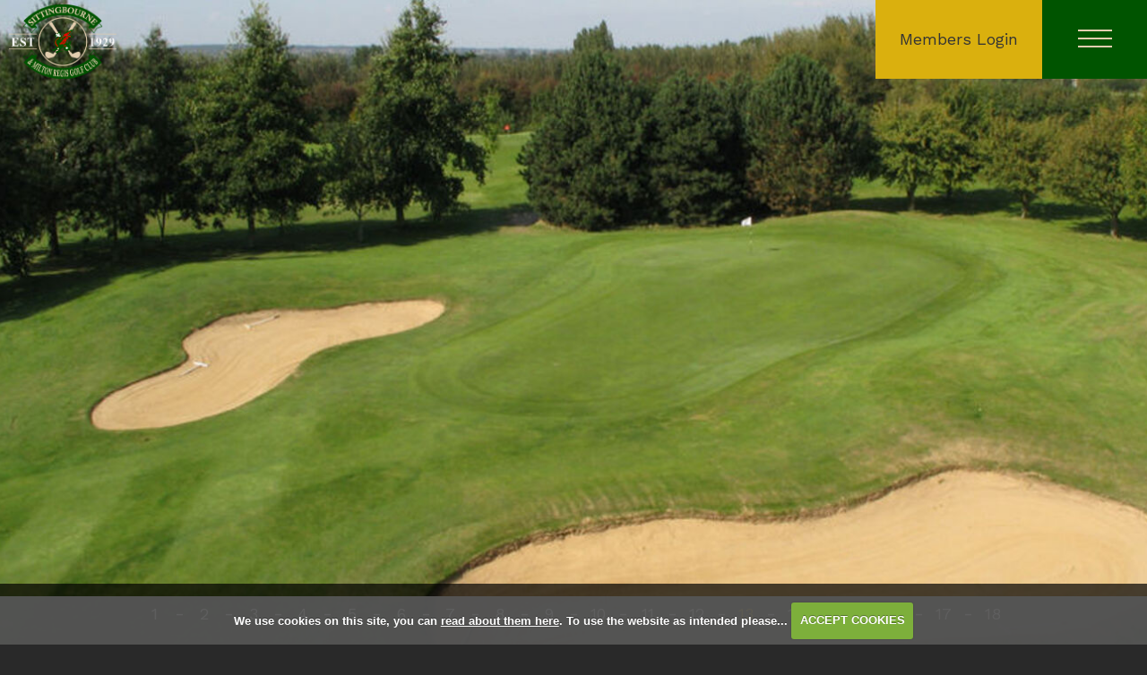

--- FILE ---
content_type: text/html; charset=UTF-8
request_url: https://www.sittingbournegolfclub.com/13
body_size: 31693
content:

<!DOCTYPE html>
<html lang="en">
<head>
<meta http-equiv="X-UA-Compatible" content="IE=edge" />
<title>13</title>


<link href="/styles/bootstrap.1655723398.css" rel="stylesheet" media="screen" type="text/css">
<link href="/styles/bootstrap_common.1655723398.css" rel="stylesheet" media="screen" type="text/css">


<link href="/customcss/styles/sittingbourne.1689087632.css" rel="stylesheet" type="text/css" media="screen">

<link href="/print.1656928773.css" rel="stylesheet" type="text/css" media="print">
<script>
  var deviceType = 'computer';
  </script>
<meta name="viewport" content="width=device-width, initial-scale=1.0">
<!--[if lt IE 9]>
<script src="/javascript/html5shiv.js"></script>
<![endif]-->
<link href="/customcss/styles/sittingbourne-printingstlye.1413989718.css" rel="stylesheet" type="text/css" media="print">
<script src="/javascript/jquery.min.js"></script>
  <script src="/javascript/jquery-migrate-1.4.1.min.js"></script><link rel="stylesheet" href="/styles/fa440/css/font-awesome.min.css">
<script src="/javascript/jquery.mb.browser-master/jquery.mb.browser.min.js"></script><script type="text/javascript" src="/javascript/bootstrap.1655723397.js"></script>


 <link href="/images/sites/sittingbourne/favicon.gif" type="image/gif" rel="icon" />

<meta name="revisit-after" content="1 days">
<meta name="robots" content="index,follow">
<meta name="description" content="Sittingbourne Golf Club is known for its challenging and well maintained course, friendly welcome, well stocked Pro Shop and excellent bar and catering facilities. ">
<meta name="keywords" content="Sittingbourne Golf Club is known for its challenging and well maintained course, friendly welcome, well stocked Pro Shop and excellent bar and catering facilities. ">
<meta http-equiv="Content-Type" content="text/html; charset=utf-8">
<meta http-equiv='content-language' content='en'>
<link href="//maxcdn.bootstrapcdn.com/font-awesome/4.2.0/css/font-awesome.min.css" rel="stylesheet">

<link href="https://fonts.googleapis.com/css?family=Playfair+Display:400,700|Work+Sans:400,700&display=swap" rel="stylesheet"> 
<script type="text/javascript" src="/main.js"></script>
    
<script src="/javascript/jquery.cookie.js"></script>
<script src="/javascript/jquery.cookiecuttr.js"></script>
<link href="/styles/cookiecuttr.css" rel="stylesheet" type="text/css" media="screen">
<script type="text/javascript">
$(document).ready(function () {
$.cookieCuttr({
cookieAnalytics: false,
cookiePolicyLink: "/cookie-usage.php",
cookieMessage: 'We use cookies on this site, you can <a href="{{cookiePolicyLink}}" title="read about our cookies">read about them here</a>. To use the website as intended please...',
cookieNotificationLocationBottom: true,
}); });
</script><script type="text/javascript" src="/highslide/highslide.js"></script>
<link rel="stylesheet" type="text/css" href="/highslide/highslide.css" />
<!--[if lt IE 7]>
<link rel="stylesheet" type="text/css" href="/highslide/highslide-ie6.css" />
<![endif]-->

<script type="text/javascript">
hs.registerOverlay({
	overlayId: 'closebutton',
	position: 'top right',
	fade: 2 // fading the semi-transparent overlay looks bad in IE
});

hs.graphicsDir = '/highslide/graphics/';
hs.wrapperClassName = 'borderless';
hs.showCredits = false;
hs.captionEval = 'this.thumb.alt';
hs.dimmingOpacity = 0.65;
hs.addSlideshow({
        // slideshowGroup: 'group1',
        interval: 5000,
        repeat: false,
        useControls: true,
        fixedControls: true,
        overlayOptions: {
                opacity: .6,
                position: 'top center',
                hideOnMouseOut: true
        }
});
// Optional: a crossfade transition looks good with the slideshow
hs.transitions = ['expand', 'crossfade'];
</script><link rel="stylesheet" href="/nivo-slider/nivo-slider.css" type="text/css" media="screen" />
<script src="/nivo-slider/jquery.nivo.slider.js" type="text/javascript"></script>
<style type="text/css">
.nivo-controlNav {
  position:absolute;
  left:260px;
  bottom:-42px;
}
.nivo-controlNav a {
  display:block;
  width:22px;
  height:22px;
  background:url(/images/nivo-bullets.png) no-repeat;
  text-indent:-9999px;
  border:0;
  margin-right:3px;
  float:left;
}
.nivo-controlNav a.active {
  background-position:0 -22px;
}

.nivo-directionNav a {
  display:block;
  width:30px;
  height:30px;
  background:url(/images/nivo-arrows.png) no-repeat;
  text-indent:-9999px;
  border:0;
}
a.nivo-nextNav {
  background-position:-30px 0;
  right:15px;
}
a.nivo-prevNav {
  left:15px;
}

.nivo-caption {
    text-shadow:none;
    font-family: Helvetica, Arial, sans-serif;
}
.nivo-caption a {
    color:#efe9d1;
    text-decoration:underline;
}

.nivo-directionNav {display: none}
.nivoInner:hover .nivo-directionNav {display: block}

/*====================*/
/*=== Other Styles ===*/
/*====================*/
.clear {
  clear:both;
}
</style>
<script type="text/javascript">
$(function() {
  if ($('.galleryWrapper .nivoInner').length) {
    $('.galleryWrapper .nivoInner').nivoSlider({
       effect: 'fade',
       animSpeed: 800,
       controlNav: true,
       pauseTime: 6000    });
  }

  $('.nivo-controlNav').wrap('<div class="nivo-controlNav-Wrapper"></div>');
});
</script>
<script type='text/javascript'> var layout3 = false; </script>
</head>
<body  class="body-class-13 page-url-13  body-root-home body-nav-current-   body-public  body-contentpage body-inner " >
  
<div style='display:none;'><p><a style='display:none;' href='/extlink.php' rel='nofollow'>More</a></p></div>
  <div id="outerborder"><div id="outleft"></div>
  <div id="container">
  <!--sphider_noindex-->
    <div id="printbanner"><p class="clubname"><span class='clubnametext'>Sittingbourne & Milton Regis</span><img src="/images/resources/sittingbourne/home-logo-new.png" align="right" alt=""></p></div><div class="header-wrapper noprint">
  <div class="club-header">
    <div class="club-logo">
      <a href="/" class="public-logo">
        <img src="/images/resources/sittingbourne/header-logo.png">
      </a>
      <a href="/" class="members-logo">
        <img src="/images/resources/sittingbourne/home-logo.png">
      </a>
    </div>
  <div class="header-tee">
    <a href="/login.php"><span class="make-small">Members</span> Login</a>
  </div>
	<div class="navbar navbar-inverse">
      <button type="button" data-toggle="collapse" class="closed-menu menu menu-trigger" data-target=".nav-collapse.collapse" id="hamburger-icon" title="Menu">
	     		  <span class="line line-1"></span>
	     		  <span class="line line-2"></span>
	     		  <span class="line line-3"></span>
	     		</button>
		<div id="myNavbar" class="nav-collapse collapse">
          <div class="nav-wrapper">
            <div class="nav-logo">
              <a href="/">
                <img src="/images/resources/sittingbourne/home-logo.png">
              </a>
            </div>
            <div class="nav-section">
			<div id="topmenu">
  <ul id="nav" class="nav"><li class="first nav-level-1 nav-menu-home"><a href="/"><span>Home</span></a></li><li class="moredown dropdown nav-level-1 nav-haslevel-2 nav-menu-visitors"><a href="/visitors" class="moredown dropdown-toggle" data-toggle="dropdown"><span>Visitors</span></a><ul class='dropdown-menu' role='menu' aria-labelledby="dropdownMenu"><li class=" nav-level-2 nav-menu-about_us"><a href="/about_us"><span>About Us</span></a></li><li class=" nav-level-2 nav-menu-general_information"><a href="/general_information"><span>General Information</span></a></li><li class=" nav-level-2 nav-menu-green_fees"><a href="/green_fees"><span>Green Fees</span></a></li><li class=" nav-level-2 nav-menu-societies"><a href="/societies"><span>Societies</span></a></li><li class=" nav-level-2 nav-menu-feedback"><a href="/feedback"><span>Feedback</span></a></li><li class=" nav-level-2 nav-menu-dress_code"><a href="/dress_code"><span>Dress Code</span></a></li> </ul></li><li class=" nav-level-1 nav-menu-clubhouse"><a href="/clubhouse"><span>Clubhouse</span></a></li><li class="moredown dropdown nav-level-1 nav-haslevel-2 nav-menu-course"><a href="/course" class="moredown dropdown-toggle" data-toggle="dropdown"><span>Course</span></a><ul class='dropdown-menu' role='menu' aria-labelledby="dropdownMenu"><li class=" nav-level-2 nav-menu-course_overview_page"><a href="/course_overview_page"><span>Course Overview</span></a></li><li class=" nav-level-2 nav-menu-course_guide"><a href="/course_guide"><span>Course Guide</span></a></li><li class=" nav-level-2 nav-menu-scorecard"><a href="/scorecard"><span>Scorecard</span></a></li><li class=" nav-level-2 nav-menu-course_handicap_rating_summer"><a href="/course_handicap_rating_summer"><span>Course Handicap Rating Summer</span></a></li><li class=" nav-level-2 nav-menu-course_handicap_rating_winter"><a href="/course_handicap_rating_winter"><span>Course Handicap Rating Winter</span></a></li><li class=" nav-level-2 nav-menu-gallery"><a href="/gallery"><span>Gallery</span></a></li> </ul></li><li class="moredown dropdown nav-level-1 nav-haslevel-2 nav-menu-membership"><a href="/membership" class="moredown dropdown-toggle" data-toggle="dropdown"><span>Membership</span></a><ul class='dropdown-menu' role='menu' aria-labelledby="dropdownMenu"><li class=" nav-level-2 nav-menu-how_to_join"><a href="/how_to_join"><span>How To Join</span></a></li><li class=" nav-level-2 nav-menu-junior_membership"><a href="/junior_membership"><span>Juniors</span></a></li> </ul></li><li class=" nav-level-1 nav-menu-womens_membership"><a href="/womens_membership"><span>Womens Membership</span></a></li><li class=" nav-level-1 nav-menu-professional"><a href="/professional"><span>Professional</span></a></li><li class=" nav-level-1 nav-menu-open"><a href="/open"><span>Opens</span></a></li><li class=" nav-level-1 nav-menu-contact_us"><a href="/contact_us"><span>Contact Us</span></a></li><li class=" nav-level-1 nav-menu-juniors"><a href="/juniors"><span>Club Welfare Officer</span></a></li><li class=" nav-level-1 nav-menu-whats_on"><a href="/whats_on"><span>Whats On</span></a></li></ul></div>
            </div>
          </div>
    	</div>
  	</div>
  </div>
</div>
<div class="content-wrapper">
    <div id="globalwrap">
     
<!--/sphider_noindex--><div id="global"><div class="hole-page-wrapper">
  <div class="hole-slideshow-section">
    <div class="hole-slideshow">
      <div class="wysiwyg-editable"><div class="galleryWrapper galleryWrapperNivo"><div class="galleryInner nivoInner" style="height: 725px; width: 1500px; overflow:hidden">
                                
                                    
                                    
            
                        
            
            
                                                                                    

  <img src="/images/thumbs/slideshow/sittingbourne/1500x725/0-0-0-0/1/43_105.jpg" width="1500" height="725" alt="" />

                    </div></div>
    
<style type="text/css">
  .galleryWrapperNivo img {display: block}

.galleryWrappervo  {
    position:relative;
}

.galleryInner {
    background:url(/nivo-slider/demo/images/loading.gif) no-repeat 50% 50%;
}

.galleryWrapperNivo  img {
    position:absolute;
    top:0px;
    left:0px;
    display:none;
}
.galleryWrapperNivo  a {
    border:0;
    display:block;
}

.nivo-controlNav {
 position: static;
 margin-right: auto; margin-left: auto;
 width: 100%;
 text-align: center;
 float: none;
}

.nivo-controlNav a {
  display: inline-block; float: none;
}


.nivo-controlNav-Wrapper {
 position: absolute; width: 100%; bottom: 30px; left: 0;
}

#globalwrap .nivo-caption > p {margin: 0; padding: 10px}

</style>
</div>
    </div>
    <div class="hole-nav">
      <div class="wysiwyg-editable"><!--sphider_noindex-->
<div class="menu-section active">
  <h2 class="menu-section-course-overview"><a href="/course_overview">Course Overview</a></h2>
  <ul>
          <li class="menu-section-1"><a href="/1">1</a>
            </li>
          <li class="menu-section-2"><a href="/2">2</a>
            </li>
          <li class="menu-section-3"><a href="/3">3</a>
            </li>
          <li class="menu-section-4"><a href="/4">4</a>
            </li>
          <li class="menu-section-5"><a href="/5">5</a>
            </li>
          <li class="menu-section-6"><a href="/6">6</a>
            </li>
          <li class="menu-section-7"><a href="/7">7</a>
            </li>
          <li class="menu-section-8"><a href="/8">8</a>
            </li>
          <li class="menu-section-9"><a href="/9">9</a>
            </li>
          <li class="menu-section-10"><a href="/10">10</a>
            </li>
          <li class="menu-section-11"><a href="/11">11</a>
            </li>
          <li class="menu-section-12"><a href="/12">12</a>
            </li>
          <li class="menu-section-13 current"><a href="/13">13</a>
            </li>
          <li class="menu-section-14"><a href="/14">14</a>
            </li>
          <li class="menu-section-15"><a href="/15">15</a>
            </li>
          <li class="menu-section-16"><a href="/16">16</a>
            </li>
          <li class="menu-section-17"><a href="/17">17</a>
            </li>
          <li class="menu-section-18"><a href="/18">18</a>
            </li>
        </ul>
</div>
<!--/sphider_noindex-->
</div>
    </div>
  </div>
  <div class="hole-content-area">
    <div class="hole-info">
      <div class="wysiwyg-editable">
  <h1>Virgate - Hole 13</h1>
  <p>If you can negotiate your way between the two fairway bunkers and leave yourself to the left side of the fairway you will have a clear route through to the flag. The prevailing wind from left to right makes this hole a real test.</p>
</div>
    </div>
    <div class="hole-yards">
      <div class="white">
        <div class="wysiwyg-editable">382 yds Par 4</div>
      </div>
      <div class="yellow">
        <div class="wysiwyg-editable">376 yds Par 4</div>
      </div>
      <div class="red">
        <div class="wysiwyg-editable">320 yds Par 4</div>
      </div>
    </div>
    <div class="youtube-video">
      <div class="wysiwyg-editable"><iframe id="ytplayer" type="text/html" width="641" height="383"  
  src="//www.youtube.com/embed/IsFvP7PaiV0?rel=0&modestbranding=1"
  frameborder="0"/>
</iframe>
</div>
    </div>
    <div class="hole-plan">
     <h5>
       <a id="hole-plan-pop">Hole Plan</a>
      </h5>
    </div>
    <div class="hole-plan-show">
      <div class="wysiwyg-editable">
  <img data-cke-saved-src="https://sittingbourne.designmode.intelligentgolf.co.uk/images/thumbs/sites/sittingbourne/Redesign%202019/Hole%20Guides/940x0/1/Hole%2013.jpg" src="/images/thumbs/sites/sittingbourne/Redesign%202019/Hole%20Guides/940x0/1/Hole%2013.jpg" alt="" title="" data-max-width="250" style="max-width:250px">
</div>
    </div>
  </div>
  <div class="hole-carousel">
    <div class="wysiwyg-editable">
  <p style="text-align:center">
      
<div class="carousel-section">
  <div class="jcarousel">
    <ul class="carousel-content">
      <li class="slide slide-1">
        <div class="carousel-image">
          <div class="wysiwyg-editable">
  <img data-cke-saved-src="https://sittingbourne.designmode.intelligentgolf.co.uk/images/thumbs/sites/sittingbourne/Redesign%202019/Hole%201/940x0/1/hole-small-1.jpg" src="/images/thumbs/sites/sittingbourne/Redesign%202019/Hole%201/940x0/1/hole-small-1.jpg" alt="" title="">
</div>
        </div>
      </li>
      <li class="slide slide-2">
        <div class="carousel-image">
          <div class="wysiwyg-editable">
  <img data-cke-saved-src="https://sittingbourne.designmode.intelligentgolf.co.uk/images/thumbs/sites/sittingbourne/Redesign%202019/Hole%201/940x0/1/hole-small-2.jpg" src="/images/thumbs/sites/sittingbourne/Redesign%202019/Hole%201/940x0/1/hole-small-2.jpg" alt="" title="">
</div>
        </div>
      </li>
      <li class="slide slide-3">
        <div class="carousel-image">
          <div class="wysiwyg-editable">
  <img data-cke-saved-src="https://sittingbourne.designmode.intelligentgolf.co.uk/images/thumbs/sites/sittingbourne/Redesign%202019/Hole%201/940x0/1/hole-small-3.jpg" src="/images/thumbs/sites/sittingbourne/Redesign%202019/Hole%201/940x0/1/hole-small-3.jpg" alt="" title="">
</div>
        </div>
      </li>
      <li class="slide slide-4">
        <div class="carousel-image">
          <div class="wysiwyg-editable">
  <img data-cke-saved-src="https://sittingbourne.designmode.intelligentgolf.co.uk/images/thumbs/sites/sittingbourne/Redesign%202019/Hole%201/940x0/1/hole-small-2.jpg" src="/images/thumbs/sites/sittingbourne/Redesign%202019/Hole%201/940x0/1/hole-small-2.jpg" alt="" title="">
</div>
        </div>
      </li>
    </ul>
  </div>
  <div class="news-control">
                <div class="news-controls left">
                  <a class="prev" href="javascript:void(0)">
                    <i class="fa fa-chevron-left">
                    </i>
                  </a>
                </div>
    <div class="slide-count">
    </div>
                <div class="news-controls right">
                  <a class="next" href="javascript:void(0)">
                    <i class="fa fa-chevron-right">
                    </i>
                  </a>
                </div>
              </div>
</div>    </p>
</div>
  </div>
       
</div>                <div id="closebutton" class="highslide-overlay closebutton" onclick="return hs.close(this)" title="Close"></div><br style='clear:both;'><br style="clear:both;display:none;"></div><div id="printfooter"><br><img src="/images/resources/sittingbourne/home-logo-new.png" style="float:left;" class="footerClubLogo"><br><p class=\"para\" style=\"text-align:center;\">Created by intelligentgolf version 10.1.2.<br><br></div></div></div>
</div>
<div class="scrollTop noprint">
  <a id="scroll-up"><i class="fa fa-angle-up"></i></a>
</div>
<div class="main-footer noprint">
  <div class="footer-bg">
    <div class="footer-logo">
      <img src="/images/resources/sittingbourne/home-logo.png">
    </div>
    <div class="footer-address">
      <span>Wormdale Hill, Newington, Sittingbourne, Kent, ME9 7PX</span><br>
      <span class="footer-tel-office">Office: 01795 842261 Opt 2</span>
      <span class="footer-tel-pro">Club Shop: 01795 842261 Opt 0</span><br>
      <span>Email: <a href="mailto:office@smrgc.co.uk">office@smrgc.co.uk</a></span>
    </div>
    <div class="footer-social">
      <a href="https://www.facebook.com/SMRGC" target="_blank"><i class="fa fa-facebook"></i></a>
      <a href="https://twitter.com/SMRGC_golf" target="_blank"><i class="fa fa-twitter"></i></a>
      <a href="https://www.youtube.com/" target="_blank"><i class="fa fa-youtube"></i></a>
    </div>
    <div class="footer-ig">
      <a href="https://www.intelligentgolf.co.uk" target="_blank"><img src="/images/lightbg_ig_logo.png"></a>
    </div>
    <div class="footer-copy">
      <span>&copy; 2026 by Sittingbourne & Milton Regis Golf Club. All Rights Reserved.</span>
    </div>
  </div>
</div>
<div class="members-footer noprint">
  
    <div class="footer-address">
      <span class="footer-tel-office">Office: 01795 842261 Opt 2</span>
      <span class="footer-tel-pro">Club Shop: 01795 842261 Opt 0</span><br>
      <span>Email: <a href="mailto:office@smrgc.co.uk">office@smrgc.co.uk</a></span>
    </div>
    <div class="footer-social">
      <a href="https://www.facebook.com/SMRGC" target="_blank"><i class="fa fa-facebook"></i></a>
      <a href="https://twitter.com/SMRGC_golf" target="_blank"><i class="fa fa-twitter"></i></a>
      <a href="https://www.youtube.com/" target="_blank"><i class="fa fa-youtube"></i></a>
    </div>
  
  <div class="footer-copy">
      <span>&copy; 2026 by Sittingbourne & Milton Regis Golf Club. All Rights Reserved.</span>
    </div>
  <div class="footer-ig">
      <a href="https://www.intelligentgolf.co.uk" target="_blank"><img src="/images/darkbg_ig_logo.png"></a>
    </div>
</div></div></div>
<div id="outright"></div></div>
<!-- Google tag (gtag.js) -->
<script async src="https://www.googletagmanager.com/gtag/js?id=G-F90CMT0WH4"></script>
<script>
  window.dataLayer = window.dataLayer || [];
  function gtag(){dataLayer.push(arguments);}
  gtag("js", new Date());

  gtag("config", "G-F90CMT0WH4", {
    "cookie_flags": "max-age=7200;secure;samesite=none",
    "auth": "Not Logged In",
    "userLevel": "Not Logged In",
    "memberType": "Not Logged In"
  });</script><!-- anton script !-->

<script>
  
  // public menu control

  $('.body-public #hamburger-icon').click(function(){
    if ($('.body-public #hamburger-icon').hasClass('closed-menu')) {
      $('#hamburger-icon').addClass('open-menu').removeClass('closed-menu');
      $('.header-tee').addClass('add-fade');
      $('.club-logo').addClass('disp');
      $('#myNavbar').addClass('disp');
      $('#myNavbar').animate({
        right: '0px'
      }, 400);
    }
    else {
      $('#hamburger-icon').removeClass('open-menu').addClass('closed-menu');
      $('.header-tee').removeClass('add-fade');
      $('.club-logo').removeClass('disp');
      $('#myNavbar').removeClass('disp');
      $('#myNavbar').animate({
        right: '-320px'
      }, 400);
    }
  });
  
  // members menu control
  
  $('.body-class-members #hamburger-icon').click(function(){
    if ($('.body-class-members #hamburger-icon').hasClass('closed-menu')) {
      $('#hamburger-icon').addClass('open-menu').removeClass('closed-menu');
    }
    else {
      $('#hamburger-icon').removeClass('open-menu').addClass('closed-menu');
    }
  });
  
  // home scroll down
  
  $('.scroll-down #scroll-down-arrow').click(function(){
    $("html, body").animate({
        scrollTop: $('.home-first-section').offset().top - 0
        }, 3000);
  });
  
  // scroll up
  
  $(window).scroll(function(){
    if ($(this).scrollTop() > 200) {
        $('.scrollTop a').css('opacity','1');
    } else {
        $('.scrollTop a').css('opacity','0');
    }
  });
  
  $(document).ready(function(){
    $('#scroll-up').click(function(){
      $("html, body").animate({
        scrollTop: $('body').offset().top - 0
        }, 3000);
    });
  });
  
  // hole plan scroll
  
  $('.body-public #hole-plan-pop').click(function(){
    $('.hole-plan').toggleClass('open');
    $('.hole-plan-show').slideToggle('400');
  });
  
  // carousel size
  
  $(document).ready(function(){
    var imgWidth = $(window).width();
    if (imgWidth > 767) {
    imgWidth = imgWidth / 3;
    $('.body-public .jcarousel .slide').css('width',imgWidth);
    }
    else {
      imgWidth = imgWidth / 2;
    $('.body-public .jcarousel .slide').css('width',imgWidth);
    }
  });
  
  $(window).resize(function(){
    var imgWidth = $(window).width();
    if (imgWidth > 767) {
    imgWidth = imgWidth / 3;
    $('.body-public .jcarousel .slide').css('width',imgWidth);
    }
    else {
      imgWidth = imgWidth / 2;
    $('.body-public .jcarousel .slide').css('width',imgWidth);
    }
  });
  
  // carousel numbers
  
  $(document).ready(function(){
    var slideCount = $('.body-public .carousel-content > .slide').length;
    setInterval(function(){
      $('.body-public .carousel-content > li:nth-child(2)').addClass('current');
      $('.body-public .carousel-content > li:nth-child(1)').removeClass('current');
      $('.body-public .carousel-content > li:nth-child(3)').removeClass('current');
      if ($('.body-public .carousel-content > .slide-1').hasClass('current')) {
        $('.body-public .slide-count').html('1 / ' + slideCount);
      }
      else if ($('.body-public .carousel-content > .slide-2').hasClass('current')) {
        $('.body-public .slide-count').html('2 / ' + slideCount);
      }
      else if ($('.body-public .carousel-content > .slide-3').hasClass('current')) {
        $('.body-public .slide-count').html('3 / ' + slideCount);
      }
      else if ($('.body-public .carousel-content > .slide-4').hasClass('current')) {
        $('.body-public .slide-count').html('4 / ' + slideCount);
      }
      else if ($('.body-public .carousel-content > .slide-5').hasClass('current')) {
        $('.body-public .slide-count').html('5 / ' + slideCount);
      }
      else if ($('.body-public .carousel-content > .slide-6').hasClass('current')) {
        $('.body-public .slide-count').html('6 / ' + slideCount);
      }
      else if ($('.body-public .carousel-content > .slide-7').hasClass('current')) {
        $('.body-public .slide-count').html('7 / ' + slideCount);
      }
      else if ($('.body-public .carousel-content > .slide-8').hasClass('current')) {
        $('.body-public .slide-count').html('8 / ' + slideCount);
      }
      else if ($('.body-public .carousel-content > .slide-9').hasClass('current')) {
        $('.body-public .slide-count').html('9 / ' + slideCount);
      }
      else if ($('.body-public .carousel-content > .slide-10').hasClass('current')) {
        $('.body-public .slide-count').html('10 / ' + slideCount);
      }
    }, 500);
  });
  
  
  // slideshow hide arrows
  
  $(document).ready(function(){
    var slide_array = $('.galleryInner > img').map(function(){
      return $(this).attr("src");
    }).get();
    var slideshowCheck = slide_array.length - 1;
    if (slideshowCheck === 1) {
      $('body #globalwrap .nivo-directionNav').attr('style','display: none !important');
      $('body #globalwrap .nivo-controlNav-Wrapper').attr('style','display: none !important');
    }
  });
  
                                           
</script>

<script src="/images/resources/sittingbourne/jquery.jcarousel.js"></script>

<script>

  // hole picture carousel
  
  
  $(document).ready(function () {
    $('.body-public .jcarousel').jcarousel({
      items: '.slide',
      list: '.carousel-content',
      wrap: 'circular',
      animation: 2000
    })
      
      //Autoscroll
      .jcarouselAutoscroll({
            interval: 5000,
            target: '+=1',
            autostart: true
        })
      ;
    
    //Navigation
        $('.prev').click(function() {
      $('.jcarousel').jcarousel('scroll', '-=1');
    });
    
    $('.next').click(function() {
      $('.jcarousel').jcarousel('scroll', '+=1');
    }); 
    
    //Pagination
   $('.jcarousel-pagination')
                    .on('jcarouselpagination:active', 'a', function() {
                        $(this).addClass('active');
                    })
                    .on('jcarouselpagination:inactive', 'a', function() {
                        $(this).removeClass('active');
                    })
                    .on('click', function(e) {
                        e.preventDefault();
                    })
                    .jcarouselPagination({
                        item: function(page) {
                          return '<a href="#' + page + '">' + page + '</a>';
                        }
                    });
    
  });
  
</script>

<!-- end anton script !-->

<script>

    $(document).ready(function(){
    $('.php-ckeditor #add-extra-hot-link-2columns').click(function(){
        var extraHotBoxes = $('<div class="hotLinkContainer"><div class="editor-button"><a class="remove-extra-hot-link">Remove Extra Boxes</a><span>NOTE: this will remove the box below</span></div><div class="row-fluid"><div class="span6 inner-col"><div class="wysiwyg-editable"><p>Section left</p></div></div><div class="span6 inner-col"><div class="wysiwyg-editable"><p>Section Right</p></div></div></div></div>');
        $('.additional-boxes').append(extraHotBoxes);
    });
    $('body').on('click','.remove-extra-hot-link',function(){
    console.log('clicked');
    $(this).closest('.hotLinkContainer').detach();
});
});

    $(document).ready(function(){
    $('.php-ckeditor #add-extra-hot-link-bottom-columns').click(function(){
        var extraHotBoxes = $('<div class="hotLinkContainer"><div class="editor-button"><a class="remove-extra-hot-link">Remove Extra Boxes</a><span>NOTE: this will remove the box below</span></div><div class="row-fluid"><div class="inner-content-area left-text"><div class="inner-content"><div class="row-fluid"><div class="span6 inner-col"><div class="wysiwyg-editable"><p>Section left</p></div></div><div class="span6 inner-col"><div class="wysiwyg-editable"><p>Section Right</p></div></div></div></div></div></div></div>');
        $('.additional-boxes-2').append(extraHotBoxes);
    });
    $('body').on('click','.remove-extra-hot-link',function(){
    console.log('clicked');
    $(this).closest('.hotLinkContainer').detach();
});
});

    $(document).ready(function(){
    $('.php-ckeditor #add-extra-hot-link-full-width').click(function(){
        var extraHotBoxes = $('<div class="hotLinkContainer"><div class="editor-button"><a class="remove-extra-hot-link">Remove Extra Boxes</a><span>NOTE: this will remove the box below</span></div><div class="wysiwyg-editable"><img data-cke-saved-src="https://sittingbourne.designmode.intelligentgolf.co.uk/images/resources/sittingbourne/inner-full-width-pic.jpg" src="https://sittingbourne.designmode.intelligentgolf.co.uk/images/resources/sittingbourne/inner-full-width-pic.jpg" alt="" title=""></div></div>');
        $('.additional-boxes-1').append(extraHotBoxes);
    });
    $('body').on('click','.remove-extra-hot-link',function(){
    console.log('clicked');
    $(this).closest('.hotLinkContainer').detach();
});
});

    $(document).ready(function(){
    $('.php-ckeditor #add-extra-hot-link-full-width-text').click(function(){
        var extraHotBoxes = $('<div class="hotLinkContainer"><div class="editor-button"><a class="remove-extra-hot-link">Remove Extra Boxes</a><span>NOTE: this will remove the box below</span></div><div class="container"><div class="wysiwyg-editable"><p>Content Goes Here</p></div></div></div>');
        $('.additional-boxes-3').append(extraHotBoxes);
    });
    $('body').on('click','.remove-extra-hot-link',function(){
    console.log('clicked');
    $(this).closest('.hotLinkContainer').detach();
});
});

    $('.php-ckeditor #add-extra-hot-link-2columns').click(function(){
    console.log("hello");
    setTimeout(function() {
    $("a[data-ajax-action='savepage']" ).click( );
    console.log("saved");
    setTimeout(function() {
    location.reload();
},500);
},200);
});

    $('.php-ckeditor #add-extra-hot-link-bottom-columns').click(function(){
    console.log("hello");
    setTimeout(function() {
    $("a[data-ajax-action='savepage']" ).click( );
    console.log("saved");
    setTimeout(function() {
    location.reload();
},500);
},200);
});

    $('.php-ckeditor #add-extra-hot-link-full-width').click(function(){
    console.log("hello");
    setTimeout(function() {
    $("a[data-ajax-action='savepage']" ).click( );
    console.log("saved");
    setTimeout(function() {
    location.reload();
},500);
},200);
});

    $('.php-ckeditor #add-extra-hot-link-full-width-text').click(function(){
    console.log("hello");
    setTimeout(function() {
    $("a[data-ajax-action='savepage']" ).click( );
    console.log("saved");
    setTimeout(function() {
    location.reload();
},500);
},200);
});

</script>

<script src="https://widget.easichat.co.uk/loader.js?wid=c6d4-b3f6-cac1"></script>
  </body></html>

--- FILE ---
content_type: text/css;charset=UTF-8
request_url: https://www.sittingbournegolfclub.com/customcss/styles/sittingbourne.1689087632.css
body_size: 50966
content:
/* anton styles */

.CodeMirror-wrap .CodeMirror-scroll {
  height: 600px;
}

/* general styles */

body {
  font-family: 'Work Sans', sans-serif;
  font-size: 18px;
  line-height: 28px;
  background: #292929;
  color: white;
}

h1 {
  color: #DAB00E;
  font-size: 50px;
  line-height: 66px;
  font-family: 'Playfair Display', serif;
  font-weight: 400;
  margin: 0px 0px 30px;
}

h2 {
  color: #DAB00E;
  font-size: 38px;
  line-height: 50px;
  font-family: 'Playfair Display', serif;
  font-weight: 400;
  margin: 0px 0px 20px;
}

h3 {
  font-size: 32px;
  line-height: 40px;
  font-weight: 400;
  font-family: 'Playfair Display', serif;
}

h4 {
  font-size: 22px;
  color: #DAB00E;
  line-height: 32px;
  font-weight: 400;
  text-decoration: underline;
}

h5 {
  font-size: 20px;
  line-height: 28px;
  font-family: 'Playfair Display', serif;
  font-weight: 400;
}

h6 {
  font-size: 18px;
  color: #DAB00E;
  line-height: 28px;
}

a {
  color: #DAB00E;
  transition: all 200ms ease-in-out;
  -moz-transition: all 200ms ease-in-out;
  -webkit-transition: all 200ms ease-in-out;
}

a:hover {
  color: #005400;
  text-decoration: none;
}

h5 a {
  margin-top: 20px;
  font-family: 'Work Sans', sans-serif;
  border: 1px solid #DAB00E;
  padding: 6px 12px;
  background: rgba(0,0,0,0.8);
  text-transform: uppercase;
  color: #DAB00E;
  font-size: 18px;
  display: inline-block;
  letter-spacing: 2px;
  transition: all 400ms ease-in-out;
  -moz-transition: all 400ms ease-in-out;
  -webkit-transition: all 400ms ease-in-out;
}

h5 a:hover {
  color: #000300;
  background: #DAB00E;
}

strong {
  font-weight: 400;
  color: #DAB00E;
}

/* header styles */

.body-public .header-wrapper {
  position: fixed;
  width: 100%;
  z-index: 1001;
}

.club-logo {
 z-index: 10;
  opacity: 1;
  width: 120px;
  margin-left: 10px;
  margin-top: 5px;
  transition: all 400ms ease-in-out;
  -moz-transition: all 400ms ease-in-out;
  -webkit-transition: all 400ms ease-in-out;
}

.club-logo.disp {
  z-index: -1;
  opacity: 0;
}

.club-logo img {
  width: 120px;
}

.header-tee {
  text-align: center;
}

.header-tee a {
  position: absolute;
  right: 117px;
  top: 0px;
  width: 186px;
  line-height: 88px;
  background: #DAB00E;
  color: #343434;
  transition: all 400ms ease-in-out;
  -moz-transition: all 400ms ease-in-out;
  -webkit-transition: all 400ms ease-in-out;
}

.header-tee a:hover {
  text-decoration: none;
  background: #005400;
  color: #DAB00E;
}

.header-tee.add-fade a {
  background: rgba(218,176,14,0.8);
}

.header-tee.add-fade a:hover {
  background: rgba(0,84,0,0.8);
}

/* navbar styles */

.header-wrapper button {
  background: #005400;
  border: none;
  width: 117px;
  height: 88px;
  padding: 0px;
  position: absolute;
  top: 0px;
  right: 0px;
  text-align: center;
  transition: all 400ms ease-in-out;
  -moz-transition: all 400ms ease-in-out;
  -webkit-transition: all 400ms ease-in-out;
}

.header-wrapper button.open-menu {
  background: rgba(0,84,0,0.8);
}

.header-wrapper .navbar .line {
  background-color: #E3CEAF;
  display: block;
  height: 2px;
  position: absolute;
  left: 0px;
  right: 0px;
  margin: 0px auto;
  transition: all 400ms ease-in-out;
  -moz-transition: all 400ms ease-in-out;
  -webkit-transition: all 400ms ease-in-out;
}

.header-wrapper .navbar .line-1 {
  width: 38px;
  top: 33px;
  left: 40px;
  margin: 0px;
}

.header-wrapper .navbar .line-2 {
  width: 38px;
  top: 42px;
  opacity: 1;
}

.header-wrapper .navbar .line-3 {
  width: 38px;
  top: 51px;
}

.header-wrapper .navbar .open-menu .line-1 {
  width: 38px;
  transform: translateY(-10px) translateX(0) rotate(45deg);
  -webkit-transform: translateY(-10px) translateX(0) rotate(45deg);
  -moz-transform: translateY(-10px) translateX(0) rotate(45deg);
  top: 50px;
}

.header-wrapper .navbar .open-menu .line-2 {
  opacity: 0;
}

.header-wrapper .navbar .open-menu .line-3 {
  transform: translateY(-10px) translateX(0) rotate(-45deg);
-webkit-transform: translateY(-10px) translateX(0) rotate(-45deg);
-moz-transform: translateY(-10px) translateX(0) rotate(-45deg);
  top: 50px;
}

.body-public #myNavbar {
  right: -320px;
  width: 303px;
  background: rgba(0,84,0,0.8);
  display: block;
  position: absolute;
  top: 88px;
}

.nav-logo {
  padding-top: 20px;
  text-align: center;
}

.nav-logo img {
  width: 120px;
}

.navbar .nav {
  float: none;
  margin: 0px 10px;
}

.navbar-inverse .brand, .navbar-inverse .nav > li > a {
  padding: 10px 15px;
  color: white;
  transition: all 300ms ease-in-out;
  -moz-transition: all 300ms ease-in-out;
  -webkit-transition: all 300ms ease-in-out;
}

.navbar-inverse .nav > li.current > a, .navbar-inverse .nav > li:hover > a {
  color: #dab00e;
}

.navbar .nav > li {
  float: none;
  position: relative;
}

.navbar-inverse .nav li.dropdown.open > .dropdown-toggle, .navbar-inverse .nav li.dropdown.active > .dropdown-toggle, .navbar-inverse .nav li.dropdown.open.active > .dropdown-toggle {
  background-color: transparent;
  color: #dab00e;
  box-shadow: none;
}

.dropdown-menu {
  position: relative;
  float: none;
  background: #003200;
  border: none;
  border-radius: 0px;
}

.navbar .nav > li > .dropdown-menu::before {
  display: none;
}

.navbar .nav > li > .dropdown-menu::after {
  display: none;
}

.dropdown-menu > li > a {
  color: white;
}

.nav-section .nav li.nav-haslevel-2::after {
  position: absolute;
  top: 9px;
  right: 20px;
  content: '\f107';
  font-family: 'FontAwesome';
  color: white;
  font-size: 24px;
}

.nav-section .nav li.nav-haslevel-2.active::after {
  color: #DAB00E;
}

.nav-section .nav li.nav-haslevel-2.open::after {
  content: '\f106';
  color: #DAB00E;
}

.nav-section .dropdown-menu > li > a:hover, .dropdown-menu > li > a:focus {
  background: transparent;
  color: #DAB00E;
}

.dropdown-menu > li.current > a {
  color: #DAB00E;
}

/* footer */

.main-footer {
  text-align: center;
  color: white;
 background: url('/images/resources/sittingbourne/footer.jpg');
  background-repeat: no-repeat;
  background-size: cover;
}

.footer-bg {
  padding: 20px 20px;
   /* Permalink - use to edit and share this gradient: https://colorzilla.com/gradient-editor/#000000+0,000000+100&0+0,1+100 */
background: -moz-linear-gradient(top, rgba(0,0,0,0) 0%, rgba(0,0,0,1) 100%); /* FF3.6-15 */
background: -webkit-linear-gradient(top, rgba(0,0,0,0) 0%,rgba(0,0,0,1) 100%); /* Chrome10-25,Safari5.1-6 */
background: linear-gradient(to bottom, rgba(0,0,0,0) 0%,rgba(0,0,0,1) 100%); /* W3C, IE10+, FF16+, Chrome26+, Opera12+, Safari7+ */
filter: progid:DXImageTransform.Microsoft.gradient( startColorstr='#00000000', endColorstr='#000000',GradientType=0 ); /* IE6-9 */
}

.footer-logo {
  padding-top: 20px;
  text-align: center;
margin: 0px auto;
width: 175px;
}

.footer-logo img {
  width: 175px;
}

.footer-address {
  padding-top: 30px;
  text-shadow: 0px 0px 5px #000;
  line-height: 34px;
}

.members-footer .footer-address {
  padding-top: 0px;
}

.footer-address .footer-tel-office {
  padding-right: 10px;
  border-right: 1px solid white;
}

.footer-address .footer-tel-pro {
  padding-left: 4px;
}

.footer-social {
  padding-top: 20px;
}

.footer-social a {
  display: inline-block;
  width: 52px;
  height: 52px;
  border: 2px solid white;
  color: white;
  border-radius: 50%;
  transition: all 200ms ease-in-out;
  -moz-transition: all 200ms ease-in-out;
  -webkit-transition: all 200ms ease-in-out;
  margin: 0px 6px;
}

.footer-social a:hover {
  border-radius: 25%;
  color: #DAB00E;
  border: 2px solid #DAB00E;
}

.footer-social a i {
  font-size: 26px;
  margin-top: 13px;
}

.footer-ig {
  padding-top: 20px;
}

.footer-ig img {
  width: 120px;
}

.footer-copy {
  padding-top: 15px;
  text-shadow: 0px 0px 5px #000;
}

/* scroll up arrow */

.scrollTop {
    position: fixed;
    bottom: 20px;
    right: 20px;
    z-index: 50;
}

.scrollTop a {
    opacity: 0;
    background-color: rgba(0,0,0,0.9);
  border-radius: 50px;
  width: 40px;
  height: 40px;
  text-align: center;
  color: white;
  display: inline-block;
  transition: all 300ms ease-in-out;
  -moz-transition: all 300ms ease-in-out;
  -webkit-transition: all 300ms ease-in-out;
}

.scrollTop a i {
  font-size: 24px;
  margin-top: 7px;
}

.scrollTop:hover a {
  cursor: pointer;
  color: #DAB00E;
}

/* home page */

#globalwrap {
  padding-top: 0px;
}

/* home slideshow */

.content-wrapper .nivo-controlNav-Wrapper {
  display: none;
}

.home-slideshow .galleryInner {
  width: 100% !important;
  height: auto !important;
}

.home-slideshow-section {
  position: relative;
}

.on-slideshow {
  text-align: center;
}

.home-welcome {
  position: absolute;
  top: 150px;
  z-index: 10;
  margin: 0px auto;
  left: 0;
  right: 0;
  width: 680px;
}

.home-welcome h1 {
  color: white;
  font-size: 50px;
  line-height: 65px;
  text-shadow: 0px 0px 5px #000;
  margin: 0px;
}

.home-welcome h3 {
  color: white;
  font-size: 40px;
  line-height: 50px;
  text-shadow: 0px 0px 5px #000;
  text-transform: uppercase;
}

.scroll-down {
  position: absolute;
  top: 65%;
  z-index: 10;
  left: 0;
  right: 0;
  margin: 0px auto;
  width: 50px;
  transition: all 300ms ease-in-out;
  -moz-transition: all 300ms ease-in-out;
  -webkit-transition: all 300ms ease-in-out;
}

.scroll-down:hover {
  cursor: pointer;
}

.scroll-down a {
  display: inline-block;
  width: 50px;
  height: 50px;
  background: #DAB00E;
  border-radius: 50%;
  color: white;
  font-size: 28px;
}

.scroll-down:hover a {
  color: #005400;
}

@keyframes arrowBounce {
  from {
    margin-top: 0px;
  }
  to {
    margin-top: 20px;
  }
}

.scroll-down a i {
  animation-name: arrowBounce;
  -webkit-animation-name: arrowBounce;
  animation-duration: 1s;
  -webkit-animation-duration: 1s;
  animation-iteration-count: infinite;
  animation-direction: alternate;
}

.scroll-down:hover a i {
  animation-duration: 0.5s;
  -webkit-animation-duration: 0.5s;
}

.home-weather-status {
  position: absolute;
  bottom: 90px;
  z-index: 10;
  text-align: left;
  width: 1200px;
  margin: 0px auto;
  left: 0;
  right: 0;
}

.home-weather {
  width: 680px;
  display: inline-block;
  float: left;
  height: 0px;
}

.home-weather .weatherSingle {
  width: 130px;
  display: inline-block;
  position: relative;
}

.home-weather .weatherDate {
  position: absolute;
  top: -20px;
  left: 60px;
  color: white;
}

.home-weather .weatherTemp {
  position: absolute;
  top: 6px;
  left: 60px;
  color: #dab00e;
  font-size: 20px;
}

.home-weather .weatherImage {
  position: absolute;
  left: 0px;
  top: -20px;
}

.home-weather .weatherImage img {
  width: 50px;
  height: 50px;
}

#globalwrap .image-night {
  background: transparent;
}

.home-status {
  color: white;
  width: 500px;
  float: right;
  border-left: 1px solid white;
  padding-left: 20px;
}

.home-status h3 {
  display: none;
}

.home-status p {
  margin-bottom: 0px;
}

.slideshow-fade {
  z-index: 9;
  position: absolute;
  bottom: 0px;
  height: 200px;
  width: 100%;
   /* Permalink - use to edit and share this gradient: https://colorzilla.com/gradient-editor/#000000+0,000000+100&0+0,1+100 */
background: -moz-linear-gradient(top, rgba(0,0,0,0) 0%, rgba(0,0,0,1) 100%); /* FF3.6-15 */
background: -webkit-linear-gradient(top, rgba(0,0,0,0) 0%,rgba(0,0,0,1) 100%); /* Chrome10-25,Safari5.1-6 */
background: linear-gradient(to bottom, rgba(0,0,0,0) 0%,rgba(0,0,0,1) 100%); /* W3C, IE10+, FF16+, Chrome26+, Opera12+, Safari7+ */
filter: progid:DXImageTransform.Microsoft.gradient( startColorstr='#00000000', endColorstr='#000000',GradientType=0 ); /* IE6-9 */
}

/* home content */

.home-space {
  padding: 0px 50px;
}

.home-first-section {
  width: 100%;
  height: 100vh;
  background: url('/images/resources/sittingbourne/large-home-1.jpg');
  background-size: cover;
}

.home-second-section {
  width: 100%;
  height: 100vh;
  background: url('/images/resources/sittingbourne/large-home-4.jpg');
  background-size: cover;
}

.home-third-section {
  width: 100%;
  height: 100vh;
  background: url('/images/resources/sittingbourne/large-home-3.jpg');
  background-size: cover;
}

.home-right-content {
  float: right;
  height: 100vh;
  width: 60%;
  background: rgba(0,0,0,0.75);
}

.home-left-pictures {
  position: relative;
  width: 40%;
  height: 100vh;
}

.small-left-picture {
  position: absolute;
  z-index: 10;
  top: 50%;
  right: -120px;
}

.small-left-picture img {
  max-width: 390px;
  border: 5px solid white;
}

.large-left-picture {
  position: absolute;
  top: 10%;
  right: -25px;
}

.large-left-picture img {
  max-width: 608px;
  border: 5px solid white;
}

.home-right-pictures {
  position: relative;
  width: 40%;
  height: 100vh;
  float: right;
}

.small-right-picture {
  position: absolute;
  z-index: 10;
  top: 50%;
  left: -25%;
}

.small-right-picture img {
  max-width: 320px;
  width: 100%;
  border: 5px solid white;
}

.large-right-picture {
  position: absolute;
  top: 10%;
  left: -5%;
}

.large-right-picture img {
  max-width: 608px;
  border: 5px solid white;
  width: 100%;
}

.home-left-content {
  float: left;
  height: 100vh;
  width: 60%;
  background: rgba(0,0,0,0.75);
}

.home-text {
  padding: 150px 200px;
  color: white;
}

/* inner page */

#global > br {
  display: none;
}

.inner-slideshow .wysiwyg-editable > br {
  display: none;
}

.inner-slideshow .galleryInner {
  width: 100% !important;
  height: auto !important;
}

.inner-content-area {
  background: #292929;
  color: white;
  padding: 60px 200px;
}

.center-text {
  text-align: center;
}

.left-text {
  text-align: left;
}

.inner-col table {
  width: auto !important;
  margin: 30px auto;
}

table thead th {
  font-weight: 400 !important;
  color: #DAB00E;
  text-align: left;
  border-bottom: 1px solid white;
  border-right: 1px solid white;
  padding: 6px 12px;
}

table thead th:last-child {
  border-right: none;
}

table tbody td {
  text-align: left;
  border-right: 1px solid white;
  padding: 6px 12px;
}

table tbody td:last-child {
  border-right: none;
}

.inner-pic-col {
  position: relative;
}

.inner-logo {
  position: absolute;
  top: 20px;
  left: -35%;
}

.inner-small-pic {
  position: absolute;
  top: 30%;
  left: -10%;
  z-index: 10;
}

.inner-small-pic img {
  max-width: 300px;
  width: 100%;
  border: 5px solid white;
}

.inner-large-pic {
  position: absolute;
  top: 0%;
  right: 0px;
}

.inner-large-pic img {
  max-width: 650px;
  width: 100%;
  border: 5px solid white;
}

.inner-picture-area {
  min-height: calc(100vh - 120px);
}

.inner-picture-area h2 {
  margin-bottom: 60px;
}

.inner-picture-area .inner-col .wysiwyg-editable {
  padding-right: 60px;
}

.inner-pic-col {
  height: 100vh;
}

/* hole page */

.hole-slideshow .galleryInner, .hole-slideshow .galleryInner img {
  width: 100% !important;
  height: 100vh !important;
  object-fit: cover;
}

.hole-slideshow .wysiwyg-editable > br {
  display: none;
}

.hole-slideshow-section {
  position: relative;
}

.hole-nav {
  position: absolute;
  bottom: 0px;
  width: 100%;
  background: rgba(0,0,0,0.7);
  text-align: center;
  z-index: 10;
}

.hole-nav h2 {
  display: none;
}

.hole-nav ul {
  margin: 20px 0px;
}

.hole-nav ul li {
  margin: 0px 7px;
  position: relative;
  display: inline-block;
}

.hole-nav ul li::after {
  content: '-';
  position: absolute;
  top: -1px;
  right: -16px;
  color: white;
  font-size: 22px;
}

.hole-nav ul li:last-child::after {
  display: none;
}

.hole-nav ul li a {
  color: white;
  display: inline-block;
  width: 35px;
  transition: all 200ms ease-in-out;
  -moz-transition: all 200ms ease-in-out;
  -webkit-transition: all 200ms ease-in-out;
}

.hole-nav ul li a:hover, .hole-nav ul li.current a {
  color: #DAB00E;
}

.hole-content-area {
  padding: 60px 200px;
  background: #292929;
  color: white;
  text-align: center;
}

.hole-yards {
  padding: 15px 0px;
}

.hole-yards .white {
  color: white;
  display: inline-block;
}

.hole-yards .yellow {
  color: #DAB00E;
  display: inline-block;
  margin: 0px 10px;
}

.hole-yards .red {
  color: #E74145;
  display: inline-block;
}

.hole-plan h5 a {
  position: relative;
  padding: 6px 20px 6px 17px;
}

.hole-plan h5 a:hover {
  cursor: pointer;
}

.hole-plan h5 a::after {
  content: '\f107';
  font-family: 'FontAwesome';
  color: #dab00E;
  position: absolute;
  top: 7px;
  right: 3px;
}

.hole-plan h5 a:hover::after {
  color: #000300;
}

.hole-plan.open h5 a::after {
  content: '\f106';
}

.body-public .hole-plan-show {
  display: none;
}

.carousel-section {
  position: relative;
}

.body-public .jcarousel {
  overflow: hidden;
  position: relative;
  height: auto;
} 

.body-public .jcarousel .carousel-content {
    position: relative;
    width: 2000em;
    display: block;
    margin: 0px;
}

.body-public .jcarousel .slide {
    float: left;
    width: 33%;
    display: inline;
}

.hole-carousel .wysiwyg-editable > br {
  display: none;
}

.news-control {
  width: 120px;
  font-size: 22px;
  position: absolute;
  left: 0;
  right: 0;
  margin: 0px auto;
  bottom: 20px;
}

.news-control a {
  color: white;
  transition: all 200ms ease-in-out;
  -moz-transition: all 200ms ease-in-out;
  -webkit-transition: all 200ms ease-in-out;
}

.news-control .left {
  float: left;
}

.news-control .right {
  float: right;
}

.news-control a:hover {
  color: #DAB00E;
}

.slide-count {
  display: inline;
  margin-left: 20px;
}

/* login page */

#login {
  text-align: center;
}

#login h3 {
  margin: 15px 0px 30px;
  color: #DAB00E;
}

#login fieldset {
  padding: 0;
  margin: 0;
  border: 0;
  display: inline-block;
  transform: translateX(-90px);
}

#login > div {
  padding-bottom: 0px !important;
}

#login input.btn {
  margin-top: 20px;
}

/* default page style */

.body-public[class*="php-"], [class*="setcoursestatus"], .body-class-members, .body-class-opens {
  background: url('/images/resources/sittingbourne/members-bg.jpg');
  background-size: cover;
  background-attachment: fixed;
}

.body-public[class*="php-"] .content-wrapper, [class*="setcoursestatus"] .content-wrapper, .body-class-opens .content-wrapper {
  width: 1170px;
  margin: 0px auto;
  padding-top: 150px;
  padding-bottom: 60px;
}

.body-class-members .content-wrapper {
  width: 1170px;
  margin: 0px auto;
  padding-top: 80px;
  padding-bottom: 60px;
}

[class*="php-"] #globalwrap, [class*="setcoursestatus"] #globalwrap, .body-class-members #globalwrap, .body-class-opens #globalwrap {
  /*background: #292929;*/
  background: rgba(41,41,41,0.8);
  border: 5px solid #005400;
  padding: 20px;
}

.php-knockout table tbody td {
  border-right: none;
}

/* button style */

a.btn, input.btn, input[type*="submit"], a.read-more {
  border: 1px solid #DAB00E;
  padding: 6px 12px;
  background: rgba(0,0,0,0.8);
  text-transform: uppercase;
  color: #DAB00E;
  font-size: 16px;
  display: inline-block;
  letter-spacing: 1.5px;
  text-shadow: none;
  transition: all 300ms ease-in-out;
  -moz-transition: all 300ms ease-in-out;
  -webkit-transition: all 300ms ease-in-out;
}

a.btn:hover, input.btn:hover, input[type*="submit"]:hover, a.read-more:hover {
  background: #DAB00E;
  color: #000300;
}

/* sticky footer */

@media (min-width: 768px) {
  html {
    position: relative;
    min-height: 100%;
  }
  .body-public[class*="php"], [class*="setcoursestatus"], .body-class-opens {
    margin-bottom: 492.55px;
  }
  [class*="php"] .main-footer, [class*="setcoursestatus"] .main-footer, .body-class-opens .main-footer {
    position: absolute;
    width: 100%;
    bottom: 0px;
    height: 492.55px;
  }
  .body-class-members {
    /*margin-bottom: 98px;*/
    margin-bottom: 268px;
  }
  .body-class-members .members-footer {
    position: absolute;
    width: 100%;
    bottom: 0px;
    /*height: 78px;*/
    height: 248px;
  }
}

/* members style */

.members-footer {
  background: #292929;
  text-align: center;
  padding: 10px 0px;
}

.members-footer .footer-copy {
  padding: 0px 20px;
  text-shadow: none;
}

.members-footer .footer-ig {
  padding: 10px 0px 0px;
}

.body-class-members #hamburger-icon {
  display: none;
}

.body-class-members .header-tee {
  display: none;
}

.body-class-members .nav-logo {
  display: none;
}

.body-class-members .club-logo {
  float: left;
  margin-top: 0px;
  margin-left: 0px;
}

.body-class-members .navbar {
  margin-bottom: 0px;
}

.body-class-members .navbar .nav {
  float: none;
  margin: 15px 20px;
  display: inline-block;
}

.body-class-members .navbar .nav > li {
  float: left;
}

.body-class-members .navbar-inverse .nav > li > a {
  padding: 15px 20px;
}

.body-class-members .nav-section .nav li.nav-haslevel-2::after {
  top: 16px;
  right: -2px;
}

.body-class-members .dropdown-menu {
  position: absolute;
}

.body-class-members li.nav-menu-information .dropdown-menu li.nav-menu-information {
  display: none;
}

.body-class-members .header-wrapper {
  background: #005400;
}

.body-class-members .public-logo {
  display: none;
}

.body-public .members-logo {
  display: none;
}

.body-public .members-footer {
  display: none;
}

.body-class-members .main-footer {
  display: none;
}

.body-class-members #taglist a[href*="tag=1"] span {
  color: #ff4c4c !important;
}

.body-class-members #taglist > span:first-child.label {
  background-color: #FF4C4C !important;
}

.body-class-members #taglist a[href*="tag=2"] span {
  color: #a64ca6 !important;
}

.body-class-members #taglist > span:nth-child(2).label {
  background-color: #a64ca6 !important;
}

.body-class-members #taglist a[href*="tag=3"] span {
  color: #4c4cff !important;
}

.body-class-members #taglist > span:nth-child(3).label {
  background-color: #4c4cff !important;
}

.php-weatherfg .desktop-weather-table tbody tr:first-child td:nth-child(7) {
  border-bottom: 1px solid white;
}

.body-class-members .tableFloatingHeaderOriginal {
  background-color: #000;
  border-bottom: 2px solid #005400;
}

.php-boardcomps #globalwrap .row {
  margin-left: 0px;
}

.php-boardcomps #globalwrap .row > .span12 {
  width: 100%;
  margin-left: 0px;
}

.php-messages .well {
  background-color: transparent;
}

.php-diary .eventviewTableMonth td {
  background: transparent;
}

/* members home */

.php-index #globalwrap {
  background: transparent;
  padding: 0px;
  border: none;
}

#leftcontent > div, #rightcontent > div {
  background: rgba(41,41,41,0.8);
  border: 5px solid #005400;
}

.table-striped tbody > tr:nth-child(2n+1) > td, .table-striped tbody > tr:nth-child(2n+1) > th {
  background-color: #000;
}

/* google map */

#map_container {
  width: 100% !important;
}

.gm-style-iw-d {
  max-height: 230px !important;
}

/* editor styles */

.php-ckeditor .on-slideshow {
  display: inline-block;
}

.php-ckeditor .home-welcome {
  position: relative;
  top: 0px;
}

.php-ckeditor .scroll-down {
  position: relative;
  top: 0px;
}

.php-ckeditor .home-weather-status {
  position: relative;
  bottom: 0px;
}

.php-ckeditor .slideshow-fade {
  display: none;
}

.php-ckeditor .home-space {
  padding: 0px;
}

.php-ckeditor .home-first-section, .php-ckeditor .home-second-section, .php-ckeditor .home-third-section {
  height: auto;
  background: transparent;
  margin: 20px 0px;
}

.php-ckeditor .home-text {
  padding: 20px;
}

.php-ckeditor .home-right-content {
  float: none;
  height: auto;
  width: 100%;
}

.php-ckeditor .home-left-pictures {
  width: auto;
  height: auto;
  margin: 30px 0px;
}

.php-ckeditor .large-left-picture {
  position: relative;
  display: inline-block;
  left: 0px;
}

.php-ckeditor .small-left-picture {
  left: 60%;
  top: 0%;
}

.php-ckeditor .home-left-content {
  float: none;
  height: auto;
  width: 100%;
}

.php-ckeditor .home-right-pictures {
  float: none;
  height: auto;
  width: 100%;
  margin: 30px 0px;
}

.php-ckeditor .large-right-picture {
  display: inline-block;
  position: relative;
  top: 0px;
  left: 0px;
}

.php-ckeditor .small-right-picture {
  top: 0px;
  left: 60%;
}

.php-ckeditor .wysiwyg-editable {
  border: 2px dotted white;
  margin: 20px 0px;
}

.php-ckeditor .inner-content-area, .php-ckeditor .hole-content-area {
  padding: 50px 0px;
}

.php-ckeditor .left-text .span6.inner-col {
  width: 100%;
}

.php-ckeditor .inner-pic-col {
  height: auto;
}

.php-ckeditor .inner-pic-col .inner-logo {
  position: relative;
  left: 0%;
  top: 0px;
}

.php-ckeditor .inner-pic-col .inner-small-pic {
  position: relative;
  top: 0%;
  left: 0%;
}

.php-ckeditor .inner-pic-col .inner-large-pic {
  position: relative;
  top: 0%;
  left: 0%;
}

.php-ckeditor .inner-picture-area {
  height: auto;
}

.php-ckeditor .hole-nav {
  position: relative;
}

/* responsive content styles - for PC */

@media (min-width: 1600px) and (max-width: 1799px) {
  .home-text {
    padding: 100px 150px;
  }
  .inner-content-area, .hole-content-area {
    padding: 60px 150px;
  }
  .large-left-picture {
    right: -20px;
  }
  .large-left-picture img {
    max-width: 558px;
  }
  .small-left-picture {
    right: -100px;
  }
  .small-left-picture img {
    max-width: 350px;
  }
  .large-right-picture img {
    max-width: 558px;
  }
  .small-right-picture img {
    max-width: 280px;
  }
  .inner-logo {
    left: -30%;
  }
  .inner-logo img {
    max-width: 250px;
  }
  .inner-large-pic img {
    max-width: 550px;
  }
  .inner-small-pic img {
    max-width: 260px;
  }
}

@media (min-width: 1400px) and (max-width: 1599px) {
  .home-text {
    padding: 75px 100px;
  }
  .inner-content-area, .hole-content-area {
    padding: 60px 100px;
  }
  .large-left-picture {
    right: -15px;
    top: 5%;
  }
  .large-left-picture img {
    max-width: 508px;
  }
  .small-left-picture {
    top: 40%;
    right: -75px;
  }
  .small-left-picture img {
    max-width: 310px;
    left: 60%;
  }
  .large-right-picture {
    top: 5%;
  }
  .large-right-picture img {
    max-width: 508px;
  }
  .small-right-picture {
    top: 40%;
  }
  .small-right-picture img {
    max-width: 240px;
  }
  .inner-logo {
    left: -30%;
  }
  .inner-logo img {
    max-width: 210px;
  }
  .inner-large-pic img {
    max-width: 500px;
  }
  .inner-small-pic img {
    max-width: 220px;
  }
}

@media (min-width: 1200px) and (max-width: 1399px) {
  .home-text {
    padding: 50px 50px;
  }
  .inner-content-area, .hole-content-area {
    padding: 40px 50px;
  }
  .large-left-picture {
    top: 5%;
    right: -10px;
  }
  .large-left-picture img {
    max-width: 458px;
  }
  .small-left-picture {
    top: 40%;
    right: -40px;
  }
  .small-left-picture img {
    max-width: 270px;
  }
  .large-right-picture {
    top: 5%;
  }
  .large-right-picture img {
    max-width: 458px;
  }
  .small-right-picture {
    top: 35%;
    left: -15%;
  }
  .small-right-picture img {
    max-width: 200px;
  }
  .inner-logo {
    left: -25%;
  }
   .inner-logo img {
    max-width: 190px;
  }
  .inner-large-pic img {
    max-width: 450px;
  }
  .inner-small-pic {
    top: 27%;
  }
  .inner-small-pic img {
    max-width: 280px;
  }
}

/* responsive site styles - various devices */

/* landscape tablet */

@media (min-width: 980px) and (max-width: 1199px) {
  .home-welcome {
    top: 100px;
  }
  .home-welcome img {
    width: 150px;
  }
  .home-welcome h1 {
    font-size: 36px;
    line-height: 50px;
  }
  .home-welcome h3 {
    font-size: 30px;
    line-height: 40px;
  }
  .scroll-down {
    top: 60%;
  }
  .home-weather-status {
    bottom: 30px;
    width: 940px;
  }
  .home-weather {
    width: 420px;
  }
  .home-weather .weatherSingle:nth-child(4) {
    display: none;
  }
  .home-weather .weatherSingle:last-child {
    display: none;
  }
  .home-text {
    padding: 50px 25px;
  }
  .inner-content-area, .hole-content-area {
    padding: 40px 25px;
  }
  .large-left-picture {
    top: 5%;
    right: -10px;
  }
  .large-left-picture img {
    max-width: 365px;
  }
  .small-left-picture {
    top: 35%;
    right: -20px;
  }
  .small-left-picture img {
    max-width: 230px;
  }
  .large-right-picture {
    top: 5%;
    left: -1%;
  }
  .large-right-picture img {
    max-width: 365px;
  }
  .small-right-picture {
    top: 35%;
    left: -5%;
  }
  .small-right-picture img {
    max-width: 160px;
  }
  .inner-logo {
    top: 40px;
    left: -20%;
  }
   .inner-logo img {
    max-width: 160px;
  }
  .inner-large-pic img {
    max-width: 365px;
  }
  .inner-small-pic {
    top: 27%;
  }
  .inner-small-pic img {
    max-width: 240px;
  }
  .hole-nav ul li a {
    width: 30px;
  }
  .body-public[class*="php-"] .content-wrapper, [class*="setcoursestatus"] .content-wrapper, .body-class-members .content-wrapper, .body-class-opens .content-wrapper {
    width: 940px;
  }
  .body-class-members .navbar-inverse .nav > li > a {
    padding: 15px 10px;
  }
  .body-class-members .nav-section .nav li.nav-haslevel-2::after {
    display: none;
  }
  .php-analysis .btn-group {
    margin: 6px 0px;
  }
}

/* portrait tablet */

@media (min-width: 768px) and (max-width: 979px) {
  body {
    font-size: 16px;
  }
  .home-welcome {
    top: 100px;
  }
  .home-welcome img {
    width: 125px;
  }
  .home-welcome h1 {
    font-size: 30px;
    line-height: 38px;
  }
  .home-welcome h3 {
    font-size: 26px;
    line-height: 34px;
  }
  .scroll-down {
    display: none;
  }
  .home-weather-status {
    width: 724px;
    bottom: 20px;
    line-height: 24px;
  }
  .home-weather {
    width: 380px;
  }
  .home-weather .weatherSingle {
    width: 70px;
  }
  .home-weather .weatherDate {
    position: relative;
    left: 0px;
    top: 0px;
  }
  .home-weather .weatherTemp {
    position: relative;
    left: 0px;
    top: 0px;
  }
  .home-weather .weatherImage {
    top: 48px;
  }
  .home-status {
    width: 330px;
  }
  .home-text {
    padding: 50px 20px;
  }
  .inner-content-area, .hole-content-area {
    padding: 40px 20px;
  }
  .large-left-picture {
    top: 5%;
    right: -3px;
  }
  .large-left-picture img {
    max-width: 280px;
  }
  .small-left-picture {
    top: 23%;
    right: -10px;
  }
  .small-left-picture img {
    max-width: 190px;
  }
  .large-right-picture {
    top: 5%;
    left: -1%;
  }
  .large-right-picture img {
    max-width: 280px;
  }
  .small-right-picture {
    top: 23%;
    left: -5%;
  }
  .small-right-picture img {
    max-width: 160px;
  }
  .inner-logo {
    top: 40px;
    left: -30%;
  }
   .inner-logo img {
    max-width: 140px;
  }
  .inner-large-pic img {
    max-width: 280px;
  }
  .inner-small-pic {
    top: 20%;
  }
  .inner-small-pic img {
    max-width: 200px;
  }
  .inner-picture-area h2 {
    font-size: 32px;
    line-height: 42px;
  }
  .hole-nav ul {
    width: 500px;
    margin: 5px auto;
  }
  .hole-nav ul li {
    margin: 5px 7px;
  }
  .hole-nav ul li:nth-child(9)::after {
    display: none;
  }
  .body-public[class*="php-"] .content-wrapper, [class*="setcoursestatus"] .content-wrapper, .body-class-members .content-wrapper, .body-class-opens .content-wrapper {
    width: 724px;
  }
  table thead th {
    padding: 6px;
  }
  table tbody td {
    padding: 6px;
  }
  .table th, .table td {
    padding: 4px;
    font-size: 14px;
  }
  .php-competition #globalwrap {
    overflow-x: scroll;
  }
  .php-roundmgmt .dateperiods {
    width: 55%;
  }
  .php-analysis .row-fluid > .span7 {
    width: 80%;
  }
  .php-analysis .btn-group {
    margin: 6px 0px;
  }
}

/* portrait tablet and mobile */

@media (min-width: 0px) and (max-width: 979px) {
  .navbar-inverse .nav-collapse .nav > li > a, .navbar-inverse .nav-collapse .dropdown-menu a {
    color: white;
    font-weight: 400;
  }
  .navbar-inverse .nav-collapse .nav > li > a:hover, .navbar-inverse .nav-collapse .nav > li > a:focus, .navbar-inverse .nav-collapse .dropdown-menu a:hover, .navbar-inverse .nav-collapse .dropdown-menu a:focus {
    background-color: transparent;
  }
  .navbar-inverse .nav-collapse .dropdown-menu > li.current > a {
    color: #DAB00E;
  }
  .body-class-members #hamburger-icon {
    display: block;
  }
  .body-class-members .navbar .nav > li {
    float: none;
  }
  .body-class-members .navbar .nav {
    display: block;
  }
  .body-class-members .dropdown-menu {
    position: relative;
    background: #003200;
  }
  .body-class-members .nav li.current > a, .body-class-members .nav > li:hover > a {
    color: #DAB00E;
  }
}

/* mobile */

@media (min-width: 0px) and (max-width: 767px) {
  .body-public #myNavbar.disp {
    height: 100vh !important;
    overflow-y: auto;
  }
  body {
    padding-left: 0px;
    padding-right: 0px;
    font-size: 16px;
  }
  .make-small {
    display: none;
  }
  .header-tee a {
    width: 88px;
    right: 88px;
  }
  .header-wrapper button {
    width: 88px;
  }
  .header-wrapper .navbar .line-1 {
    left: 25px;
  }
  .body-public[class*="php-"] .content-wrapper, [class*="setcoursestatus"] .content-wrapper, .body-class-members .content-wrapper, .body-class-opens .content-wrapper {
    width: 100%;
    padding-top: 60px;
  }
  .body-public[class*="php-"], [class*="setcoursestatus"], .body-class-members, .body-class-opens {
    background: #000;
  }
  .body-public[class*="php-"] #globalwrap, [class*="setcoursestatus"] #globalwrap, .body-class-members #globalwrap, .body-class-opens #globalwrap {
    margin: 0px 20px;
    background: #292929;
  }
  .php-index #globalwrap {
    background: transparent;
  }
  .body-public .header-wrapper {
    position: relative;
  }
  .footer-address {
    font-size: 14px;
    line-height: 30px;
  }
  .footer-address .footer-tel-office {
    border-right: none;
    display: block;
  }
  .footer-address .footer-tel-pro {
    display: block;
  }
  .footer-address > br {
    display: none;
  }
  .home-space {
    padding: 0px 20px;
  }
  .slideshow-fade {
    display: none;
  }
  .home-welcome {
    width: auto;
    top: 25px;
  }
  .home-welcome img {
    display: none;
  }
  .scroll-down {
    display: none;
  }
  .home-welcome h1 {
    font-size: 22px;
    line-height: 30px;
  }
  .home-welcome h3 {
    font-size: 16px;
    line-height: 22px;
    margin-top: 0px;
  }
  .home-weather-status {
    position: relative;
    width: auto;
    padding: 0px 20px;
    bottom: 0px;
    text-align: center;
  }
  .home-weather {
    float: none;
    height: 110px;
    width: 100%;
    padding-top: 20px;
  }
  .home-weather .weatherSingle {
    width: 80px;
  }
  .home-weather .weatherDate {
    position: relative;
    left: 0px;
    top: 0px;
  }
  .home-weather .weatherTemp {
    position: relative;
    left: 0px;
    top: 0px;
  }
  .home-weather .weatherImage {
    top: 50px;
    left: 0;
    right: 0;
  }
  .home-status {
    width: auto;
    float: none;
    border-left: none;
    padding-left: 0px;
    padding-top: 10px;
    padding-bottom: 20px;
  }
  .home-right-content {
    float: none;
    height: auto;
    width: 100%;
    background: transparent;
  }
  .home-text {
    padding: 20px 0px;
  }
  .home-first-section, .home-second-section, .home-third-section {
    height: auto;
    background: none;
  }
  .home-left-pictures {
    width: 100%;
    height: auto;
  }
  .large-left-picture {
    position: relative;
    top: 0px;
    left: 0px;
    border: 5px solid white;
    display: inline-block;
  }
  .large-left-picture img {
    max-width: 500px;
    width: 100%;
    border: none;
  }
  .small-left-picture {
    position: relative;
    top: 0px;
    left: 0px;
    border: 5px solid white;
    margin: 20px 0px;
    display: inline-block;
  }
  .small-left-picture img {
    max-width: 380px;
    width: 100%;
    border: none;
  }
  .home-left-content {
    float: none;
    height: auto;
    background: transparent;
    width: 100%;
  }
  .home-right-pictures {
    position: relative;
    width: 100%;
    float: none;
    height: auto;
  }
  .large-right-picture {
    position: relative;
    top: 0px;
    left: 0px;
    border: 5px solid white;
    display: inline-block;
  }
  .large-right-picture img {
    max-width: 500px;
    width: 100%;
    border: none;
  }
  .small-right-picture {
    position: relative;
    top: 0px;
    left: 0px;
    border: 5px solid white;
    margin: 20px 0px;
    display: inline-block;
  }
  .small-right-picture img {
    max-width: 320px;
    width: 100%;
    border: none;
  }
  .home-page-wrapper {
    text-align: center;
  }
  .inner-content-area {
    padding: 40px 20px;
  }
  .left-text {
    text-align: center;
  }
  .inner-picture-area h2 {
    margin-bottom: 20px;
  }
  .inner-picture-area .inner-col .wysiwyg-editable {
    padding-right: 0px;
  }
  .inner-pic-col {
    height: auto;
    padding: 20px 0px 30px;
  }
  .inner-logo {
    position: relative;
    top: 0px;
    left: 0px;
  }
  .inner-logo img {
    max-width: 200px;
    width: 100%;
  }
  .inner-small-pic {
    position: relative;
    top: 0px;
    left: 0px;
    border: 5px solid white;
    margin: 20px 0px;
    display: inline-block;
  }
  .inner-small-pic img {
    max-width: 380px;
    width: 100%;
    border: none;
  }
  .inner-large-pic {
    position: relative;
    top: 0px;
    left: 0px;
    border: 5px solid white;
    display: inline-block;
  }
  .inner-large-pic img {
    max-width: 500px;
    width: 100%;
    border: none;
  }
  table thead th {
    padding: 6px 4px;
    font-size: 12px;
  }
  table tbody td {
    padding: 6px 4px;
    font-size: 12px;
  }
  .hole-nav {
    padding: 20px 20px 0px;
    width: auto;
    position: relative;
    background: transparent;
  }
  .hole-nav ul {
    width: 280px;
    margin: 0px auto;
  }
  .hole-nav ul li {
    margin: 6px;
  }
  .hole-nav ul li::after {
    right: -15px;
    top: 4px;
  }
  .hole-nav ul li a {
    width: 30px;
    line-height: 30px;
  }
  .hole-nav ul li a:hover, .hole-nav ul li.current a {
    background: #005400;
  }
  .hole-nav ul li:nth-child(6)::after {
    display: none;
  }
  .hole-nav ul li:nth-child(12)::after {
    display: none;
  }
  .hole-content-area {
    padding: 40px 20px 40px;
  }
  .hole-yards .white {
    display: block;
  }
  .hole-yards .yellow {
    display: block;
    margin: 10px;
  }
  .hole-yards .red {
    display: block;
  }
  .slide-count {
    display: none;
  }
  .news-control {
    display: none;
  }
  .table th, .table td {
    padding: 2px;
  }
  .php-competition #globalwrap {
    overflow-x: scroll;
  }
  .php-analysis #globalwrap {
    overflow-x: scroll;
  }
  .body-class-members.body-contentpage .content-wrapper img {
    max-width: 400px;
    width: 100%;
  }
  .php-bestofseries #globalwrap {
    overflow-x: scroll;
  }
  .php-eclectic #globalwrap {
    overflow-x: scroll;
  }
  .php-hcaplist .btn-group {
    max-width: 370px;
    width: 100%;
  }
  .php-hcaplist .btn-group > a {
    display: block;
    margin: 5px 0px;
  }
  .btn-group > .btn:first-child {
    border-top-left-radius: 0px;
    -moz-border-top-left-radius: 0px;
    -webkit-border-top-left-radius: 0px;
    border-bottom-left-radius: 0px;
    -moz-border-bottom-left-radius: 0px;
    -webkit-border-bottom-left-radius: 0px;
  }
  .btn-group > .btn:last-child {
    border-top-right-radius: 0px;
    -moz-border-top-right-radius: 0px;
    -webkit-border-top-right-radius: 0px;
    border-bottom-right-radius: 0px;
    -moz-border-bottom-right-radius: 0px;
    -webkit-border-bottom-right-radius: 0px;
  }
  h1 {
    font-size: 34px;
    line-height: 46px;
  }
  h2 {
    font-size: 28px;
    line-height: 38px;
  }
  h3 {
    font-size: 24px;
    line-height: 34px;
  }
  h4 {
    font-size: 20px;
    line-height: 28px;
  }
  .php-roundmgmt .dateperiods {
    float: none;
  }
  .php-analysis .btn-group a {
    display: block;
    margin: 5px 0px;
  }
  .php-diary #globalwrap {
    overflow-x: scroll;
  }
  [class*="setcoursestatus"] textarea {
    width: 240px !important;
  }
  [class*="setcoursestatus"] a {
    word-break: break-word;
  }
}

/* mobile login */

@media (min-width: 0px) and (max-width: 480px) {
  #login fieldset {
    transform: translateX(0px);
  }
}

/* small mobile */

@media (min-width: 0px) and (max-width: 479px) {
  .php-weatherfg .nav-tabs > li > a {
    padding-left: 2px;
    padding-right: 2px;
    font-size: 11px;
  }
  .weather-suntimes {
    font-size: 12px;
  }
  .weather-suntimes > span {
    margin-right: 0px !important;
  }
  .php-weatherfg div.phone-weather .weatherTemp {
    width: 30px;
  }
  .php-roundmgmt .dateperiods a {
    padding: 3px 2px;
  }
  .body-class-members #globalwrap {
    overflow-x: scroll;
  }
  .php-prefs input[type*="textfield"] {
    width: 126px;
  }
  .home-weather .weatherSingle:nth-child(4) {
    display: none;
  }
  .home-weather .weatherSingle:last-child {
    display: none;
  }
}

/* portrait screen styles */

@media (orientation: portrait) {
  .home-first-section, .home-second-section, .home-third-section {
    background-position: center;
  }
  .hole-slideshow .galleryInner, .hole-slideshow .galleryInner img {
    width: 100% !important;
    height: auto !important;
  }
  .body-public[class*="php-"], [class*="setcoursestatus"], .body-class-members {
    background-position: center;
  }
}

/* additional members area fixes */

.php-weatherfg div.phone-weather .weather-list-item:nth-child(2n) {
  background: #000;
}

.php-knockout #globalwrap {
  font-size: 14px;
}

@media (min-width: 0px) and (max-width: 1199px) {
  .php-knockout #global {
    overflow-x: scroll;
  }
}

.php-boardcomps table.span12 {
  margin-left: 0px;
}

.php-hcaplist .btn-group {
  margin: 10px 0px;
}

.body-class-members .teebooking .picker #date {
  margin-bottom: 4px;
}

.body-class-members #globalwrap .teebooking .tee-group-options label {
  display: block;
  margin-bottom: 0px;
}

#ui-datepicker-div {
  display: none;
}

#globalwrap #date_form .tee-group-options label.noformat {
  color: white;
}

@media (min-width: 0px) and (max-width: 768px) {
  #global.teebooking .tabs li.current a {
    color: #DAB00E;
  }
}

.diarytag-filter a.diarytag-filter-link {
  color: white;
}

.affix .diarytag-filter a.diarytag-filter-link {
  color: #000;
}

/* whole in 1 golf styles */

.flyovercontent {
  width: 100%;
  margin: 0px auto;
}

.embed-container {
    height: auto;
    width: 100%;
    padding-bottom: 56%;
    overflow: visible;
    position: relative;
}

.embed-container iframe {
    width: 100%;
    height: 100%;
    position: absolute;
    top: 0;
    left: 0;
}

.php-ckeditor .embed-container iframe {
  display: none;
}

/* slideshow arrows */

.content-wrapper .nivo-directionNav {
  display: block;
}

.content-wrapper .nivo-directionNav a.nivo-prevNav {
  left: 25px;
  width: 80px;
  line-height: 70px;
  background-position: left;
  text-align: right;
  background: url('/images/resources/sittingbourne/redesign-slideshow-prev-arrow.png');
  background-repeat: no-repeat;
  height: 70px;
  text-indent: 0px;
  color: white;
  text-shadow: 1px 1px #000;
  font-size: 0px;
}

.content-wrapper .nivo-directionNav a.nivo-nextNav {
  right: 25px;
  width: 80px;
  line-height: 70px;
  background: url('/images/resources/sittingbourne/redesign-slideshow-next-arrow.png');
  background-repeat: no-repeat;
  background-position: right;
  height: 70px;
  color: white;
  text-indent: 0px;
  text-shadow: 1px 1px #000;
  font-size: 0px;
}

@media (min-width: 0px) and (max-width: 767px) {
  .content-wrapper .nivo-directionNav a.nivo-prevNav {
    left: 5px;
    width: 55px;
    line-height: 24px;
    background: url('/images/resources/sittingbourne/redesign-small-slideshow-prev-arrow.png');
    background-repeat: no-repeat;
    height: 24px;
  }
  .content-wrapper .nivo-directionNav a.nivo-nextNav {
    right: 5px;
    width: 55px;
    line-height: 24px;
    background: url('/images/resources/sittingbourne/redesign-small-slideshow-next-arrow.png');
    background-repeat: no-repeat;
    background-position: right;
    height: 24px;
    text-align: left;
  }
}

/* slideshow titles */

.content-wrapper .nivo-caption {
  background: transparent;
  opacity: 1;
  text-align: center;
}

.content-wrapper .nivo-caption h4 {
  display: inline-block;
  background: rgba(0,84,0,0.5);
  margin: 0px;
  padding: 5px 10px;
  text-decoration: none;
}

.content-wrapper .nivo-caption p {
 text-shadow: 0px 0px 5px #000; 
}

#globalwrap .nivo-caption > p {
  padding: 5px 10px;
}

/* header adjust */

@media (min-width: 768px) {
  .body-public .club-header {
    height: 0px;
  }
}

.body-class-members form fieldset {
  background: transparent !important;
}

.body-class-members form fieldset legend {
  color: white;
}

.php-slideshow_admin .slideshow {
  column-count: 3;
}

/* firefox */

a:focus {
  outline: none;
}

@media (min-width: 980px) {
  .dropdown-menu > li > a {
    padding: 6px 20px;
  }
}

.php-weatherfg .desktop-weather-table tbody tr:first-child td:nth-child(8) {
  border-bottom: 1px solid white;
}

.php-weatherfg .desktop-weather-table tbody tr:last-child td:last-child {
  border-right: 1px solid white;
}

.php-weatherfg div.phone-weather .weatherImage {
  background: transparent;
}

.php-knockout table tbody td {
  padding: 6px 0px;
}

.php-diary a:hover {
  color: white;
}

@media (min-width: 0px) and (max-width: 767px) {
  .php-diary select {
    width: 150px;
  }
}

.scorecard .White {
  background: white;
  color: #000;
}

.scorecard .Yellow {
  background: #FC0;
  color: #000;
}

.scorecard .Red {
  background: #F00;
  color: white;
}

.body-class-members.body-contentpage .editor-button {
  display: none;
}

@media (min-width: 0px) and (max-width: 767px) {
  .juniors-members .center-text img {
    max-width: 160px !important;
    max-height: 250px !important;
  }
  .body-class-members.body-contentpage .inner-content-area iframe {
    width: 220px !important;
    height: 126px !important;
  }
  .body-class-members .inner-content-area {
    padding: 40px 0px;
  }
}

.inner-nav {
  text-align: center;
  margin: 10px 0px;
  padding: 0px 20px;
}

.inner-nav h2 {
  display: none;
}

.inner-nav ul {
  margin: 0px;
}

.inner-nav ul li {
  display: inline-block;
  position: relative;
}

.inner-nav ul li::after {
  content: '|';
}

.inner-nav ul li:last-child::after {
  content: '';
}

.inner-nav ul li a {
  color: white;
  margin: 0px 5px;
  text-transform: uppercase;
  transition: all 300ms ease-in-out;
  -moz-transition: all 300ms ease-in-out;
  -webkit-transition: all 300ms ease-in-out;
}

.inner-nav ul li.current a, .inner-nav ul li a:hover {
  color: #DAB00E;
}

.inner-nav-line {
  height: 1px;
  width: 1170px;
  margin: 0px auto;
  background: white;
}

@media (min-width: 980px) and (max-width: 1199px) {
  .inner-nav-line {
    width: 940px;
  }
}

@media (min-width: 768px) and (max-width: 979px) {
  .inner-nav-line {
    width: 724px;
  }
}

@media (min-width: 0px) and (max-width: 767px) {
  .inner-nav ul li {
    display: block;
    margin: 3px 0px;
  }
  .inner-nav ul li::after {
    content: '';
  }
  .inner-nav-line {
    width: 240px;
  }
  .inner-nav ul li a {
    margin: 0px;
  }
}

.inner-nav .wysiwyg-editable > br {
  display: none;
}

.par {
  background: white;
  color: #000;
}

#memteetimes {
  color: #000;
}

.content-wrapper #memteetimes th, .content-wrapper #memteetimes thead td {
  color: white;
}

#cluetip {
  color: black;
}

#facebox {
  color: black;
}

#cluetip legend {
  color: black !important;
}

.noteWrapper {
  color: black;
}

.table tbody tr.warning > td {
  color: #000;
  background-color: #fcf8e3;
  border-color: #000;
}

.body-class-members .content-wrapper a:hover {
  color: #fff;
}

.body-class-members .content-wrapper a.btn:hover {
  color: #000;
}

/* end anton styles */

.body-public .editor-button {
    display: none;
}

.hotLinkContainer {
    padding: 40px 0;
}

.inner-content .social-media .twitter::before {
    content: '\f099';
    font-size: 30px;
    font-family: FontAwesome;
  	padding: 0px 10px;
    vertical-align: middle;
}
.inner-content .social-media .facebook::before {
    content: '\f082';
    font-size: 30px;
    font-family: FontAwesome;
  	padding: 0px 10px;
    vertical-align: middle;
}

.home-text ul li {
    padding-left: 10px;
}

.home-text ul li::marker {
    content: '\f068';
    font-family: 'FontAwesome';
    color: #fff;
  	font-size: 12px;
}

.body-class-members.php-news .news-date-inner {
  display:none;
}
.body-class-members.php-index p.news-date {
  display:none;
}

#fpmessagediv #closespan {
	display: none;
	}

.php-customformadmin .stats table {
	background: white;
	}

--- FILE ---
content_type: text/css;charset=UTF-8
request_url: https://www.sittingbournegolfclub.com/customcss/styles/sittingbourne-printingstlye.1413989718.css
body_size: 69
content:
footer {
  display:none;
}

.footerClubLogo {
  display:none;
}